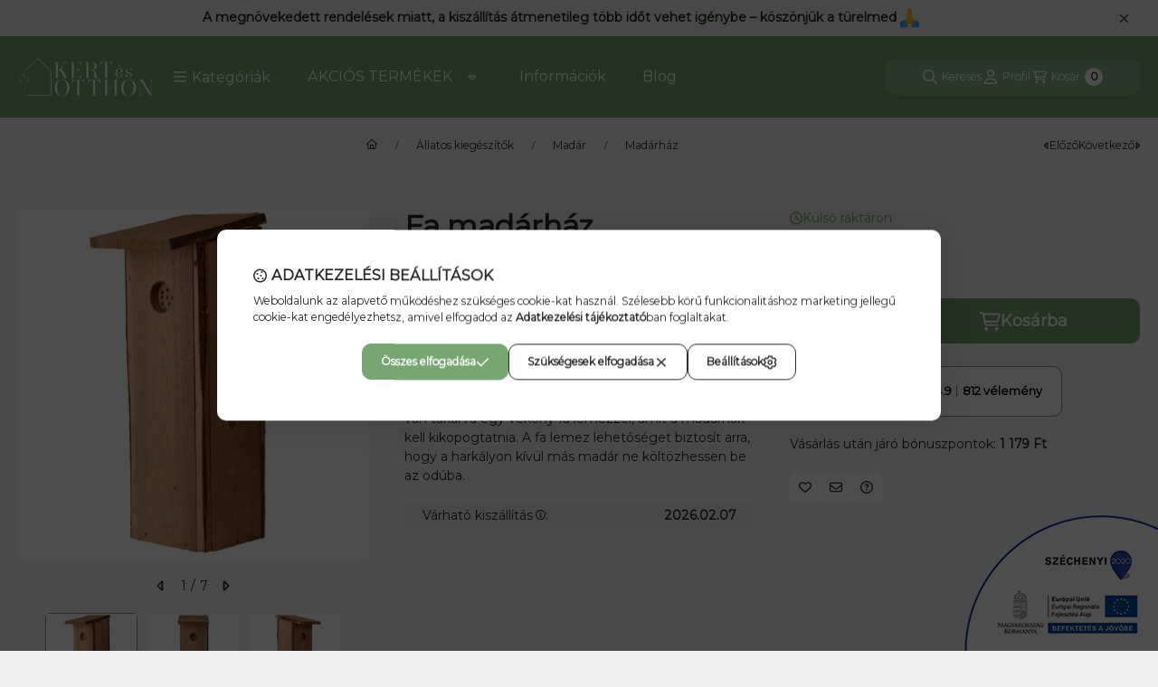

--- FILE ---
content_type: text/html
request_url: https://cdn.trustindex.io/widgets/55/55b2c5247949233df236cd5aea7/content.html
body_size: 754
content:
<div class=" ti-widget ti-no-profile-img " data-layout-id="113" data-layout-category="button" data-set-id="drop-shadow" data-pid="55b2c5247949233df236cd5aea7" data-language="hu" data-close-locale="Bezárás" data-rich-snippet="48e9d2278206g716" data-css-version="2" data-footer-link-domain="trustindex.io" data-size="0.9" > <div class="ti-widget-container"> <a href="https://www.trustindex.io/reviews/www.kertesotthonbolt.hu" role="button" target="_blank" rel="noopener" class="ti-header ti-header-grid source-all" > <div class="ti-fade-container"> <div class="ti-mob-row"> <strong>KIVÁLÓ</strong> <span class="ti-stars"><img class="ti-star f" src="https://cdn.trustindex.io/assets/platform/Default/star/f.svg" alt="Trustindex" width="17" height="17" loading="lazy" /><img class="ti-star f" src="https://cdn.trustindex.io/assets/platform/Default/star/f.svg" alt="Trustindex" width="17" height="17" loading="lazy" /><img class="ti-star f" src="https://cdn.trustindex.io/assets/platform/Default/star/f.svg" alt="Trustindex" width="17" height="17" loading="lazy" /><img class="ti-star f" src="https://cdn.trustindex.io/assets/platform/Default/star/f.svg" alt="Trustindex" width="17" height="17" loading="lazy" /><img class="ti-star f" src="https://cdn.trustindex.io/assets/platform/Default/star/f.svg" alt="Trustindex" width="17" height="17" loading="lazy" /></span> </div> <div class="ti-mob-row"> <span class="nowrap"><strong>4.9<span class="ti-separator"></span>812 vélemény</strong></span> </div> </div> </a> </div> </div> <style class="scss-content">.ti-widget[data-layout-id='113'][data-set-id='drop-shadow'][data-pid='55b2c5247949233df236cd5aea7']{text-align:left}.ti-widget[data-layout-id='113'][data-set-id='drop-shadow'][data-pid='55b2c5247949233df236cd5aea7'] .ti-widget-container,.ti-widget[data-layout-id='113'][data-set-id='drop-shadow'][data-pid='55b2c5247949233df236cd5aea7'] .ti-widget-container *{font-family:inherit;font-size:12.6px;line-height:18px}.ti-widget[data-layout-id='113'][data-set-id='drop-shadow'][data-pid='55b2c5247949233df236cd5aea7'] .ti-header{border-color:#77a672;border-radius:10px;padding:18px}.ti-widget[data-layout-id='113'][data-set-id='drop-shadow'][data-pid='55b2c5247949233df236cd5aea7'] .ti-header:hover{transform:translate(0px, -5px)}.ti-widget[data-layout-id='113'][data-set-id='drop-shadow'][data-pid='55b2c5247949233df236cd5aea7'] .ti-header span,.ti-widget[data-layout-id='113'][data-set-id='drop-shadow'][data-pid='55b2c5247949233df236cd5aea7'] .ti-header strong{font-size:12.6px;height:18px}.ti-widget[data-layout-id='113'][data-set-id='drop-shadow'][data-pid='55b2c5247949233df236cd5aea7'] .ti-header .ti-stars{margin-left:6.3px}.ti-widget[data-layout-id='113'][data-set-id='drop-shadow'][data-pid='55b2c5247949233df236cd5aea7'] .ti-header .ti-stars .ti-star{margin-right:0.9px !important}.ti-widget[data-layout-id='113'][data-set-id='drop-shadow'][data-pid='55b2c5247949233df236cd5aea7'] .ti-header .ti-star{width:15.12px !important;height:15.12px !important}.ti-widget[data-layout-id='113'][data-set-id='drop-shadow'][data-pid='55b2c5247949233df236cd5aea7'] .ti-small-logo img{height:14.4px !important}.ti-widget[data-layout-id='113'][data-set-id='drop-shadow'][data-pid='55b2c5247949233df236cd5aea7'] .ti-separator:before{margin-left:4.5px;margin-right:4.5px;top:-0.9px;height:13.5px}.ti-widget[data-layout-id='113'][data-set-id='drop-shadow'][data-pid='55b2c5247949233df236cd5aea7'] .ti-platform-icon{width:18px;height:18px;margin-right:3.6px !important}.ti-widget[data-layout-id='113'][data-set-id='drop-shadow'][data-pid='55b2c5247949233df236cd5aea7'] .ti-review-item>.ti-inner,.ti-widget[data-layout-id='113'][data-set-id='drop-shadow'][data-pid='55b2c5247949233df236cd5aea7'] .ti-load-more-reviews-container .ti-load-more-reviews-button{box-shadow:1px 4px 10px 0px rgba(0, 0, 0, 0), 0px 0px 2px 0px rgba(0, 0, 0, 0.05);border-top-width:1px !important;border-bottom-width:1px !important;border-left-width:1px !important;border-right-width:1px !important}.ti-widget[data-layout-id='113'][data-set-id='drop-shadow'][data-pid='55b2c5247949233df236cd5aea7']>.ti-widget-container>.ti-header,.ti-widget[data-layout-id='113'][data-set-id='drop-shadow'][data-pid='55b2c5247949233df236cd5aea7']>.ti-widget-container>.ti-footer{box-shadow:1px 4px 10px 0px rgba(0, 0, 0, 0), 0px 0px 2px 0px rgba(0, 0, 0, 0.05);border-top-width:1px !important;border-bottom-width:1px !important;border-left-width:1px !important;border-right-width:1px !important}</style>

--- FILE ---
content_type: text/html; charset=utf-8
request_url: https://ku.zmmarketing.hu/klaviyo/api-start.php?op=productinfo&shop=kertesotthonbolt&sku=NKX
body_size: 316
content:
{"ProductName":"Fa mad\u00e1rh\u00e1z hark\u00e1lynak, 54,5 cm","ProductID":571224167,"SKU":"NKX","Categories":["\u00c1llatos kieg\u00e9sz\u00edt\u0151k|Mad\u00e1r|Mad\u00e1rh\u00e1z","\u00c1llatos kieg\u00e9sz\u00edt\u0151k|Mad\u00e1r","M\u00e1rk\u00e1k|Esschert Design","\u00c1llatos term\u00e9kek|Madaras","\u00c1llatos kieg\u00e9sz\u00edt\u0151k"],"ImageURL":"https:\/\/www.kertesotthonbolt.hu\/img\/25306\/NKX\/NKX.webp?time=1678874886","URL":"https:\/\/www.kertesotthonbolt.hu\/Fa-madarhaz-harkalynak-54-5-cm-NKX","Price":"11790","CompareAtPrice":""}

--- FILE ---
content_type: text/css
request_url: https://cdn.trustindex.io/assets/widget-presetted-css/v2/113-drop-shadow.css
body_size: 2829
content:
@font-face{font-family:"Trustindex Poppins";font-style:italic;font-weight:400;font-display:swap;src:url("https://cdn.trustindex.io/assets/fonts/poppins/devanagari-italic.woff2") format("woff2");unicode-range:U+0900-097F, U+1CD0-1CF9, U+200C-200D, U+20A8, U+20B9, U+20F0, U+25CC, U+A830-A839, U+A8E0-A8FF, U+11B00-11B09}@font-face{font-family:"Trustindex Poppins";font-style:italic;font-weight:400;font-display:swap;src:url("https://cdn.trustindex.io/assets/fonts/poppins/latin-ext-italic.woff2") format("woff2");unicode-range:U+0100-02BA, U+02BD-02C5, U+02C7-02CC, U+02CE-02D7, U+02DD-02FF, U+0304, U+0308, U+0329, U+1D00-1DBF, U+1E00-1E9F, U+1EF2-1EFF, U+2020, U+20A0-20AB, U+20AD-20C0, U+2113, U+2C60-2C7F, U+A720-A7FF}@font-face{font-family:"Trustindex Poppins";font-style:italic;font-weight:400;font-display:swap;src:url("https://cdn.trustindex.io/assets/fonts/poppins/latin-italic.woff2") format("woff2");unicode-range:U+0000-00FF, U+0131, U+0152-0153, U+02BB-02BC, U+02C6, U+02DA, U+02DC, U+0304, U+0308, U+0329, U+2000-206F, U+20AC, U+2122, U+2191, U+2193, U+2212, U+2215, U+FEFF, U+FFFD}@font-face{font-family:"Trustindex Poppins";font-style:italic;font-weight:600;font-display:swap;src:url("https://cdn.trustindex.io/assets/fonts/poppins/devanagari-italic-600.woff2") format("woff2");unicode-range:U+0900-097F, U+1CD0-1CF9, U+200C-200D, U+20A8, U+20B9, U+20F0, U+25CC, U+A830-A839, U+A8E0-A8FF, U+11B00-11B09}@font-face{font-family:"Trustindex Poppins";font-style:italic;font-weight:600;font-display:swap;src:url("https://cdn.trustindex.io/assets/fonts/poppins/latin-ext-italic-600.woff2") format("woff2");unicode-range:U+0100-02BA, U+02BD-02C5, U+02C7-02CC, U+02CE-02D7, U+02DD-02FF, U+0304, U+0308, U+0329, U+1D00-1DBF, U+1E00-1E9F, U+1EF2-1EFF, U+2020, U+20A0-20AB, U+20AD-20C0, U+2113, U+2C60-2C7F, U+A720-A7FF}@font-face{font-family:"Trustindex Poppins";font-style:italic;font-weight:600;font-display:swap;src:url("https://cdn.trustindex.io/assets/fonts/poppins/latin-italic-600.woff2") format("woff2");unicode-range:U+0000-00FF, U+0131, U+0152-0153, U+02BB-02BC, U+02C6, U+02DA, U+02DC, U+0304, U+0308, U+0329, U+2000-206F, U+20AC, U+2122, U+2191, U+2193, U+2212, U+2215, U+FEFF, U+FFFD}@font-face{font-family:"Trustindex Poppins";font-style:normal;font-weight:400;font-display:swap;src:url("https://cdn.trustindex.io/assets/fonts/poppins/devanagari.woff2") format("woff2");unicode-range:U+0900-097F, U+1CD0-1CF9, U+200C-200D, U+20A8, U+20B9, U+20F0, U+25CC, U+A830-A839, U+A8E0-A8FF, U+11B00-11B09}@font-face{font-family:"Trustindex Poppins";font-style:normal;font-weight:400;font-display:swap;src:url("https://cdn.trustindex.io/assets/fonts/poppins/latin-ext.woff2") format("woff2");unicode-range:U+0100-02BA, U+02BD-02C5, U+02C7-02CC, U+02CE-02D7, U+02DD-02FF, U+0304, U+0308, U+0329, U+1D00-1DBF, U+1E00-1E9F, U+1EF2-1EFF, U+2020, U+20A0-20AB, U+20AD-20C0, U+2113, U+2C60-2C7F, U+A720-A7FF}@font-face{font-family:"Trustindex Poppins";font-style:normal;font-weight:400;font-display:swap;src:url("https://cdn.trustindex.io/assets/fonts/poppins/latin.woff2") format("woff2");unicode-range:U+0000-00FF, U+0131, U+0152-0153, U+02BB-02BC, U+02C6, U+02DA, U+02DC, U+0304, U+0308, U+0329, U+2000-206F, U+20AC, U+2122, U+2191, U+2193, U+2212, U+2215, U+FEFF, U+FFFD}@font-face{font-family:"Trustindex Poppins";font-style:normal;font-weight:600;font-display:swap;src:url("https://cdn.trustindex.io/assets/fonts/poppins/devanagari-600.woff2") format("woff2");unicode-range:U+0900-097F, U+1CD0-1CF9, U+200C-200D, U+20A8, U+20B9, U+20F0, U+25CC, U+A830-A839, U+A8E0-A8FF, U+11B00-11B09}@font-face{font-family:"Trustindex Poppins";font-style:normal;font-weight:600;font-display:swap;src:url("https://cdn.trustindex.io/assets/fonts/poppins/latin-ext-600.woff2") format("woff2");unicode-range:U+0100-02BA, U+02BD-02C5, U+02C7-02CC, U+02CE-02D7, U+02DD-02FF, U+0304, U+0308, U+0329, U+1D00-1DBF, U+1E00-1E9F, U+1EF2-1EFF, U+2020, U+20A0-20AB, U+20AD-20C0, U+2113, U+2C60-2C7F, U+A720-A7FF}@font-face{font-family:"Trustindex Poppins";font-style:normal;font-weight:600;font-display:swap;src:url("https://cdn.trustindex.io/assets/fonts/poppins/latin-600.woff2") format("woff2");unicode-range:U+0000-00FF, U+0131, U+0152-0153, U+02BB-02BC, U+02C6, U+02DA, U+02DC, U+0304, U+0308, U+0329, U+2000-206F, U+20AC, U+2122, U+2191, U+2193, U+2212, U+2215, U+FEFF, U+FFFD}.ti-amp-iframe-body{background:#ffffff}.ti-widget[data-layout-id='113'][data-set-id='drop-shadow']{width:100%;display:block;direction:ltr;overflow:visible;color:#000000;text-align:center;font-family:unset}.ti-widget[data-layout-id='113'][data-set-id='drop-shadow'] font{pointer-events:none}.ti-widget[data-layout-id='113'][data-set-id='drop-shadow'] .ti-widget-container{margin:auto;display:inline-block}.ti-widget[data-layout-id='113'][data-set-id='drop-shadow'] a{text-decoration:underline !important;transition:all 300ms ease-out;color:inherit}.ti-widget[data-layout-id='113'][data-set-id='drop-shadow'] a.ti-header{text-decoration:none !important}.ti-widget[data-layout-id='113'][data-set-id='drop-shadow'] a[href="#"]:not(.ti-show-original-text),.ti-widget[data-layout-id='113'][data-set-id='drop-shadow'] a:not([href]):not(.ti-show-original-text){text-decoration:none !important;pointer-events:none}.ti-widget[data-layout-id='113'][data-set-id='drop-shadow']:before,.ti-widget[data-layout-id='113'][data-set-id='drop-shadow']:after{content:none !important}.ti-widget[data-layout-id='113'][data-set-id='drop-shadow'] strong,.ti-widget[data-layout-id='113'][data-set-id='drop-shadow'] strong *{font-weight:600 !important}.ti-widget[data-layout-id='113'][data-set-id='drop-shadow'] img{padding:0 !important;margin:0 !important;min-width:initial !important;max-width:initial !important;border:0 !important;border-radius:0 !important}.ti-widget[data-layout-id='113'][data-set-id='drop-shadow'] .ti-widget-container,.ti-widget[data-layout-id='113'][data-set-id='drop-shadow'] .ti-widget-container *{font-family:"Trustindex Poppins";font-size:14px;line-height:20px;-webkit-box-sizing:border-box;-moz-box-sizing:border-box;box-sizing:border-box;row-gap:unset !important;column-gap:unset !important}.ti-widget[data-layout-id='113'][data-set-id='drop-shadow'] .ti-header{display:flex;border-style:solid;border-color:#ffffff;border-radius:12px;padding:20px;transition:transform 0.3s ease-in-out;text-align:center;color:#000000;-ms-flex-wrap:wrap;flex-wrap:wrap;-ms-flex-pack:center !important;justify-content:center !important;background-color:#ffffff;background-image:none}.ti-widget[data-layout-id='113'][data-set-id='drop-shadow'] .ti-header:hover{transform:none}.ti-widget[data-layout-id='113'][data-set-id='drop-shadow'] .ti-header .ti-fade-container{grid-row:1;grid-column:1;-ms-flex-wrap:inherit;flex-wrap:inherit;-ms-flex-pack:inherit;justify-content:inherit;flex-direction:inherit;text-align:inherit;font-size:inherit;display:none;opacity:0;transition:opacity 1s}.ti-widget[data-layout-id='113'][data-set-id='drop-shadow'] .ti-header .ti-fade-container:nth-child(1){display:flex;opacity:1}.ti-widget[data-layout-id='113'][data-set-id='drop-shadow'] .ti-header-grid{display:grid}.ti-widget[data-layout-id='113'][data-set-id='drop-shadow'] .ti-header .nowrap{white-space:nowrap;display:inline-block;margin:0 3px;color:#000000}.ti-widget[data-layout-id='113'][data-set-id='drop-shadow'] .ti-header span,.ti-widget[data-layout-id='113'][data-set-id='drop-shadow'] .ti-header strong{font-size:14px;color:#000000 !important;height:20px}.ti-widget[data-layout-id='113'][data-set-id='drop-shadow'] .ti-header .ti-stars{margin:0 3px;display:inline-block}.ti-widget[data-layout-id='113'][data-set-id='drop-shadow'] .ti-header .ti-stars .ti-star{display:inline-block;vertical-align:unset;margin-right:1px !important}.ti-widget[data-layout-id='113'][data-set-id='drop-shadow'] .ti-header .ti-stars .ti-star:before,.ti-widget[data-layout-id='113'][data-set-id='drop-shadow'] .ti-header .ti-stars .ti-star:after{content:none !important}.ti-widget[data-layout-id='113'][data-set-id='drop-shadow'] .ti-header .ti-stars img.ti-star{background:none !important}.ti-widget[data-layout-id='113'][data-set-id='drop-shadow'] .ti-header .ti-star{width:16.8px !important;height:16.8px !important}.ti-widget[data-layout-id='113'][data-set-id='drop-shadow'] .ti-mob-row{display:-ms-flexbox;display:flex;-ms-flex-wrap:nowrap;flex-wrap:nowrap;white-space:nowrap}.ti-widget[data-layout-id='113'][data-set-id='drop-shadow'] .ti-mob-row p:empty{display:none}.ti-widget[data-layout-id='113'][data-set-id='drop-shadow'] .ti-small-logo{vertical-align:middle;display:inline;line-height:1em !important}.ti-widget[data-layout-id='113'][data-set-id='drop-shadow'] .ti-small-logo img{display:inline;position:relative;margin-left:3px !important;width:auto !important;height:16px !important;object-fit:unset !important}.ti-widget[data-layout-id='113'][data-set-id='drop-shadow'] .ti-separator:before{margin-left:5px;margin-right:5px;position:relative;top:-1px;display:inline-block;font-weight:normal;content:" | ";height:15px;opacity:0.6}.ti-widget[data-layout-id='113'][data-set-id='drop-shadow'] .ti-platform-icon{width:20px;height:20px;margin-right:4px !important}.ti-widget[data-layout-id='113'][data-set-id='drop-shadow'].ti-custom-stars [class*="source-"] .ti-star.e,.ti-widget[data-layout-id='113'][data-set-id='drop-shadow'].ti-custom-stars [class*="source-"] .ti-star.f{background-image:none}.ti-widget[data-layout-id='113'][data-set-id='drop-shadow'].ti-custom-stars .ti-star{-webkit-mask-size:contain;mask-size:contain;-webkit-mask-position:center;mask-position:center;-webkit-mask-repeat:no-repeat;mask-repeat:no-repeat;mask-image:url(https://cdn.trustindex.io/assets/platform/Trustindex/star/s.svg);-webkit-mask-image:url(https://cdn.trustindex.io/assets/platform/Trustindex/star/s.svg)}.ti-widget[data-layout-id='113'][data-set-id='drop-shadow'].ti-custom-stars .ti-star:not(.e):not(.h){background:#f6bb06}.ti-widget[data-layout-id='113'][data-set-id='drop-shadow'].ti-custom-stars .ti-star.h{background:#f6bb06;background:-webkit-linear-gradient(90deg, #f6bb06 50%, #cccccc 50%) !important;background:linear-gradient(90deg, #f6bb06 50%, #cccccc 50%) !important}.ti-widget[data-layout-id='113'][data-set-id='drop-shadow'].ti-custom-stars .ti-star.e{background:#ccc !important}.ti-widget[data-layout-id='113'][data-set-id='drop-shadow'][data-language="ar"] .ti-header span,.ti-widget[data-layout-id='113'][data-set-id='drop-shadow'][data-language="he"] .ti-header span,.ti-widget[data-layout-id='113'][data-set-id='drop-shadow'][data-language="fa"] .ti-header span{direction:rtl}.ti-widget[data-layout-id='113'][data-set-id='drop-shadow'][data-language="ar"] .ti-stars,.ti-widget[data-layout-id='113'][data-set-id='drop-shadow'][data-language="he"] .ti-stars,.ti-widget[data-layout-id='113'][data-set-id='drop-shadow'][data-language="fa"] .ti-stars{direction:ltr !important}.ti-widget[data-layout-id='113'][data-set-id='drop-shadow'].ti-disable-nav .ti-controls{display:none !important}.ti-widget[data-layout-id='113'][data-set-id='drop-shadow'].ti-disable-nav .ti-footer-filter-text{margin:15px 0}.ti-widget[data-layout-id='113'][data-set-id='drop-shadow'].ti-disable-nav .ti-widget-header{margin-left:13px !important;margin-right:13px !important}.ti-widget[data-layout-id='113'][data-set-id='drop-shadow'].ti-disable-nav .ti-reviews-container-wrapper{margin:0 !important}.ti-widget[data-layout-id='113'][data-set-id='drop-shadow'].ti-review-text-mode-scroll .ti-read-more,.ti-widget[data-layout-id='113'][data-set-id='drop-shadow'].ti-review-text-mode-truncated .ti-read-more{display:none !important}.ti-widget[data-layout-id='113'][data-set-id='drop-shadow'].ti-disable-font .ti-widget-container,.ti-widget[data-layout-id='113'][data-set-id='drop-shadow'].ti-disable-font .ti-widget-container *,.ti-widget[data-layout-id='113'][data-set-id='drop-shadow'].ti-disable-font .ti-enable-widget{font-family:inherit !important}.ti-widget[data-layout-id='113'][data-set-id='drop-shadow'].ti-disable-animation .ti-review-item:hover,.ti-widget[data-layout-id='113'][data-set-id='drop-shadow'].ti-disable-animation .ti-header:hover,.ti-widget[data-layout-id='113'][data-set-id='drop-shadow'].ti-disable-animation .ti-footer:hover{-webkit-transform:none !important;-ms-transform:none !important;transform:none !important}.ti-widget[data-layout-id='113'][data-set-id='drop-shadow'].ti-disable-animation .ti-widget-container{margin-top:5px}.ti-widget[data-layout-id='113'][data-set-id='drop-shadow'].ti-text-align-right .ti-reviews-container-wrapper .ti-inner>.ti-stars,.ti-widget[data-layout-id='113'][data-set-id='drop-shadow'].ti-text-align-right .ti-reviews-container-wrapper .ti-popup-inner>.ti-stars,.ti-widget[data-layout-id='113'][data-set-id='drop-shadow'].ti-text-align-right .ti-reviews-container-wrapper .ti-read-more{text-align:right !important}.ti-widget[data-layout-id='113'][data-set-id='drop-shadow'].ti-text-align-center .ti-reviews-container-wrapper .ti-inner>.ti-stars,.ti-widget[data-layout-id='113'][data-set-id='drop-shadow'].ti-text-align-center .ti-reviews-container-wrapper .ti-popup-inner>.ti-stars,.ti-widget[data-layout-id='113'][data-set-id='drop-shadow'].ti-text-align-center .ti-reviews-container-wrapper .ti-read-more{text-align:center !important}.ti-widget[data-layout-id='113'][data-set-id='drop-shadow'].ti-text-align-justify .ti-reviews-container-wrapper .ti-inner>.ti-stars,.ti-widget[data-layout-id='113'][data-set-id='drop-shadow'].ti-text-align-justify .ti-reviews-container-wrapper .ti-popup-inner>.ti-stars,.ti-widget[data-layout-id='113'][data-set-id='drop-shadow'].ti-text-align-justify .ti-reviews-container-wrapper .ti-read-more{text-align:justify !important}.ti-widget[data-layout-id='113'][data-set-id='drop-shadow'].ti-text-align-right .ti-review-header{flex-direction:row-reverse}.ti-widget[data-layout-id='113'][data-set-id='drop-shadow'].ti-text-align-right .ti-review-header .ti-platform-icon{right:unset;left:0}.ti-widget[data-layout-id='113'][data-set-id='drop-shadow'].ti-text-align-right .ti-review-header .ti-profile-img{margin:0 0 0 15px !important}.ti-widget[data-layout-id='113'][data-set-id='drop-shadow'].ti-text-align-right .ti-review-header .ti-profile-details{text-align:right}.ti-widget[data-layout-id='113'][data-set-id='drop-shadow'].ti-text-align-right .ti-review-header .ti-profile-details .ti-name{padding-right:0;padding-left:25px}.ti-widget[data-layout-id='113'][data-set-id='drop-shadow'].ti-show-rating-text .ti-rating-text,.ti-widget[data-layout-id='113'][data-set-id='drop-shadow'].ti-show-rating-text .ti-rating-text strong:not(.ti-rating-large),.ti-widget[data-layout-id='113'][data-set-id='drop-shadow'].ti-show-rating-text .ti-rating-text strong a,.ti-widget[data-layout-id='113'][data-set-id='drop-shadow'].ti-show-rating-text .ti-rating-text strong span,.ti-widget[data-layout-id='113'][data-set-id='drop-shadow'].ti-show-rating-text .ti-rating-text span strong,.ti-widget[data-layout-id='113'][data-set-id='drop-shadow'].ti-show-rating-text .ti-rating-text span,.ti-widget[data-layout-id='113'][data-set-id='drop-shadow'].ti-show-rating-text .ti-footer,.ti-widget[data-layout-id='113'][data-set-id='drop-shadow'].ti-show-rating-text .ti-footer strong:not(.ti-rating-large),.ti-widget[data-layout-id='113'][data-set-id='drop-shadow'].ti-show-rating-text .ti-footer span,.ti-widget[data-layout-id='113'][data-set-id='drop-shadow'].ti-show-rating-text .ti-footer strong a{font-size:14px !important}.ti-widget[data-layout-id='113'][data-set-id='drop-shadow'].ti-text-align-right .ti-verified-tooltip,.ti-widget[data-layout-id='113'][data-set-id='drop-shadow'].ti-content-align-right .ti-verified-tooltip{margin:unset;bottom:unset;left:unset;right:calc(100% + 10px);margin-right:30px}.ti-widget[data-layout-id='113'][data-set-id='drop-shadow'].ti-text-align-right .ti-verified-tooltip:before,.ti-widget[data-layout-id='113'][data-set-id='drop-shadow'].ti-content-align-right .ti-verified-tooltip:before{left:unset;right:-7px;border-width:7px 0 7px 7px;border-color:transparent transparent transparent var(--ti-border-arrow-color)}.ti-widget[data-layout-id='113'][data-set-id='drop-shadow'].ti-text-align-right .ti-platform-icon .ti-tooltip,.ti-widget[data-layout-id='113'][data-set-id='drop-shadow'].ti-content-align-left .ti-platform-icon .ti-tooltip{margin:unset;right:unset;left:calc(100% + 10px);margin-left:30px}.ti-widget[data-layout-id='113'][data-set-id='drop-shadow'].ti-text-align-right .ti-platform-icon .ti-tooltip:before,.ti-widget[data-layout-id='113'][data-set-id='drop-shadow'].ti-content-align-left .ti-platform-icon .ti-tooltip:before{right:unset;left:-7px;border-width:7px 7px 7px 0;border-color:transparent var(--ti-border-arrow-color) transparent transparent}.ti-widget .source-Trustpilot .ti-large-logo,.ti-lightbox .source-Trustpilot .ti-large-logo{display:none !important}.ti-widget .source-Trustpilot.ti-tab-item:before,.ti-widget .source-Trustpilot.ti-write-btn-dropdown-item:before,.ti-widget .source-Trustpilot .ti-review-header:after,.ti-widget .source-Trustpilot .ti-inner:after,.ti-widget .source-Trustpilot .ti-review-content:after,.ti-widget .source-Trustpilot .ti-platform-icon:after,.ti-widget .source-Trustpilot .ti-icon,.ti-widget .source-Trustpilot .ti-platform,.ti-widget .source-Trustpilot .ti-inner .col-left,.ti-widget .source-Trustpilot .ti-enable-widget:before,.ti-widget .source-Trustpilot .ti-platform-icon,.ti-lightbox .source-Trustpilot.ti-tab-item:before,.ti-lightbox .source-Trustpilot.ti-write-btn-dropdown-item:before,.ti-lightbox .source-Trustpilot .ti-review-header:after,.ti-lightbox .source-Trustpilot .ti-inner:after,.ti-lightbox .source-Trustpilot .ti-review-content:after,.ti-lightbox .source-Trustpilot .ti-platform-icon:after,.ti-lightbox .source-Trustpilot .ti-icon,.ti-lightbox .source-Trustpilot .ti-platform,.ti-lightbox .source-Trustpilot .ti-inner .col-left,.ti-lightbox .source-Trustpilot .ti-enable-widget:before,.ti-lightbox .source-Trustpilot .ti-platform-icon{display:none !important}.ti-widget .source-Trustpilot .ti-enable-widget,.ti-lightbox .source-Trustpilot .ti-enable-widget{padding-left:8px !important}.ti-widget .source-Trustpilot .ti-enable-widget:before,.ti-lightbox .source-Trustpilot .ti-enable-widget:before{display:none !important}.ti-widget .source-Trustpilot.disable-widget,.ti-lightbox .source-Trustpilot.disable-widget{top:4px !important;right:4px !important}.ti-widget .ti-widget-header .ti-tab-item[data-source="Trustpilot"] .ti-platform-icon,.ti-lightbox .ti-widget-header .ti-tab-item[data-source="Trustpilot"] .ti-platform-icon{display:none !important}.ti-widget .ti-widget-header .ti-tab-item[data-source="Trustpilot"] .ti-item-label,.ti-lightbox .ti-widget-header .ti-tab-item[data-source="Trustpilot"] .ti-item-label{margin-right:0 !important}.ti-widget .ti-enable-widget .ti-platform-icon[alt="Trustpilot"],.ti-widget .source-all .ti-platform-icon[alt="Trustpilot"],.ti-widget .source-Trustindex .ti-platform-icon[alt="Trustpilot"],.ti-lightbox .ti-enable-widget .ti-platform-icon[alt="Trustpilot"],.ti-lightbox .source-all .ti-platform-icon[alt="Trustpilot"],.ti-lightbox .source-Trustindex .ti-platform-icon[alt="Trustpilot"]{display:none !important}.ti-widget .source-Amazon.ti-tab-item:before,.ti-widget .source-Amazon.ti-write-btn-dropdown-item:before,.ti-widget .source-Amazon .ti-review-header:after,.ti-widget .source-Amazon .ti-inner:after,.ti-widget .source-Amazon .ti-review-content:after,.ti-widget .source-Amazon .ti-platform-icon:after,.ti-widget .source-Amazon .ti-icon,.ti-widget .source-Amazon .ti-platform,.ti-widget .source-Amazon .ti-inner .col-left,.ti-widget .source-Amazon .ti-enable-widget:before,.ti-widget .source-Amazon .ti-platform-icon,.ti-lightbox .source-Amazon.ti-tab-item:before,.ti-lightbox .source-Amazon.ti-write-btn-dropdown-item:before,.ti-lightbox .source-Amazon .ti-review-header:after,.ti-lightbox .source-Amazon .ti-inner:after,.ti-lightbox .source-Amazon .ti-review-content:after,.ti-lightbox .source-Amazon .ti-platform-icon:after,.ti-lightbox .source-Amazon .ti-icon,.ti-lightbox .source-Amazon .ti-platform,.ti-lightbox .source-Amazon .ti-inner .col-left,.ti-lightbox .source-Amazon .ti-enable-widget:before,.ti-lightbox .source-Amazon .ti-platform-icon{display:none !important}.ti-widget .source-Amazon .ti-enable-widget,.ti-lightbox .source-Amazon .ti-enable-widget{padding-left:8px !important}.ti-widget .source-Amazon .ti-enable-widget:before,.ti-lightbox .source-Amazon .ti-enable-widget:before{display:none !important}.ti-widget .source-Amazon.disable-widget,.ti-lightbox .source-Amazon.disable-widget{top:4px !important;right:4px !important}.ti-widget .ti-widget-header .ti-tab-item[data-source="Amazon"] .ti-platform-icon,.ti-lightbox .ti-widget-header .ti-tab-item[data-source="Amazon"] .ti-platform-icon{display:none !important}.ti-widget .ti-widget-header .ti-tab-item[data-source="Amazon"] .ti-item-label,.ti-lightbox .ti-widget-header .ti-tab-item[data-source="Amazon"] .ti-item-label{margin-right:0 !important}.ti-widget .ti-enable-widget .ti-platform-icon[alt="Amazon"],.ti-widget .source-all .ti-platform-icon[alt="Amazon"],.ti-widget .source-Trustindex .ti-platform-icon[alt="Amazon"],.ti-lightbox .ti-enable-widget .ti-platform-icon[alt="Amazon"],.ti-lightbox .source-all .ti-platform-icon[alt="Amazon"],.ti-lightbox .source-Trustindex .ti-platform-icon[alt="Amazon"]{display:none !important}.ti-widget .source-Reco.ti-tab-item:before,.ti-widget .source-Reco.ti-write-btn-dropdown-item:before,.ti-widget .source-Reco .ti-review-header:after,.ti-widget .source-Reco .ti-inner:after,.ti-widget .source-Reco .ti-review-content:after,.ti-widget .source-Reco .ti-platform-icon:after,.ti-widget .source-Reco .ti-icon,.ti-widget .source-Reco .ti-platform,.ti-widget .source-Reco .ti-inner .col-left,.ti-widget .source-Reco .ti-enable-widget:before,.ti-widget .source-Reco .ti-platform-icon,.ti-lightbox .source-Reco.ti-tab-item:before,.ti-lightbox .source-Reco.ti-write-btn-dropdown-item:before,.ti-lightbox .source-Reco .ti-review-header:after,.ti-lightbox .source-Reco .ti-inner:after,.ti-lightbox .source-Reco .ti-review-content:after,.ti-lightbox .source-Reco .ti-platform-icon:after,.ti-lightbox .source-Reco .ti-icon,.ti-lightbox .source-Reco .ti-platform,.ti-lightbox .source-Reco .ti-inner .col-left,.ti-lightbox .source-Reco .ti-enable-widget:before,.ti-lightbox .source-Reco .ti-platform-icon{display:none !important}.ti-widget .source-Reco .ti-enable-widget,.ti-lightbox .source-Reco .ti-enable-widget{padding-left:8px !important}.ti-widget .source-Reco .ti-enable-widget:before,.ti-lightbox .source-Reco .ti-enable-widget:before{display:none !important}.ti-widget .source-Reco.disable-widget,.ti-lightbox .source-Reco.disable-widget{top:4px !important;right:4px !important}.ti-widget .ti-widget-header .ti-tab-item[data-source="Reco"] .ti-platform-icon,.ti-lightbox .ti-widget-header .ti-tab-item[data-source="Reco"] .ti-platform-icon{display:none !important}.ti-widget .ti-widget-header .ti-tab-item[data-source="Reco"] .ti-item-label,.ti-lightbox .ti-widget-header .ti-tab-item[data-source="Reco"] .ti-item-label{margin-right:0 !important}.ti-widget .ti-enable-widget .ti-platform-icon[alt="Reco"],.ti-widget .source-all .ti-platform-icon[alt="Reco"],.ti-widget .source-Trustindex .ti-platform-icon[alt="Reco"],.ti-lightbox .ti-enable-widget .ti-platform-icon[alt="Reco"],.ti-lightbox .source-all .ti-platform-icon[alt="Reco"],.ti-lightbox .source-Trustindex .ti-platform-icon[alt="Reco"]{display:none !important}.ti-widget[data-layout-id='113'][data-set-id='drop-shadow']{overflow:visible !important}.ti-widget[data-layout-id='113'][data-set-id='drop-shadow'] .ti-review-item>.ti-inner,.ti-widget[data-layout-id='113'][data-set-id='drop-shadow'] .ti-load-more-reviews-container .ti-load-more-reviews-button{box-shadow:1px 4px 10px 0px rgba(0, 0, 0, 0.1), 0px 0px 2px 0px rgba(0, 0, 0, 0.05);border-top-width:0px !important;border-bottom-width:0px !important;border-left-width:0px !important;border-right-width:0px !important;background-color:white !important;backdrop-filter:blur(0px)}.ti-widget[data-layout-id='113'][data-set-id='drop-shadow']>.ti-widget-container>.ti-header,.ti-widget[data-layout-id='113'][data-set-id='drop-shadow']>.ti-widget-container>.ti-footer{box-shadow:1px 4px 10px 0px rgba(0, 0, 0, 0.1), 0px 0px 2px 0px rgba(0, 0, 0, 0.05);border-top-width:0px !important;border-bottom-width:0px !important;border-left-width:0px !important;border-right-width:0px !important;background-color:white !important;backdrop-filter:blur(0px)}.ti-widget[data-layout-id='113'][data-set-id='drop-shadow'] .ti-header .ti-stars{margin-left:7px}